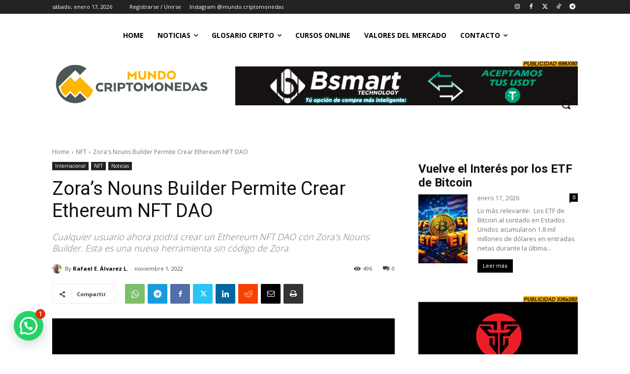

--- FILE ---
content_type: text/javascript; charset=UTF-8
request_url: https://mundocriptomonedas.b-cdn.net/wp-content/cache/min/1/wp-content/plugins/pixelyoursite-pro/dist/scripts/sha256.js?ver=1760639085
body_size: 3698
content:
/**
 * [js-sha256]{@link https://github.com/emn178/js-sha256}
 *
 * @version 0.11.0
 * @author Chen, Yi-Cyuan [emn178@gmail.com]
 * @copyright Chen, Yi-Cyuan 2014-2024
 * @license MIT
 */
(function(){'use strict';var ERROR='input is invalid type';var WINDOW=typeof window==='object';var root=WINDOW?window:{};if(root.JS_SHA256_NO_WINDOW){WINDOW=!1}
var WEB_WORKER=!WINDOW&&typeof self==='object';var NODE_JS=!root.JS_SHA256_NO_NODE_JS&&typeof process==='object'&&process.versions&&process.versions.node;if(NODE_JS){root=global}else if(WEB_WORKER){root=self}
var COMMON_JS=!root.JS_SHA256_NO_COMMON_JS&&typeof module==='object'&&module.exports;var AMD=typeof define==='function'&&define.amd;var ARRAY_BUFFER=!root.JS_SHA256_NO_ARRAY_BUFFER&&typeof ArrayBuffer!=='undefined';var HEX_CHARS='0123456789abcdef'.split('');var EXTRA=[-2147483648,8388608,32768,128];var SHIFT=[24,16,8,0];var K=[0x428a2f98,0x71374491,0xb5c0fbcf,0xe9b5dba5,0x3956c25b,0x59f111f1,0x923f82a4,0xab1c5ed5,0xd807aa98,0x12835b01,0x243185be,0x550c7dc3,0x72be5d74,0x80deb1fe,0x9bdc06a7,0xc19bf174,0xe49b69c1,0xefbe4786,0x0fc19dc6,0x240ca1cc,0x2de92c6f,0x4a7484aa,0x5cb0a9dc,0x76f988da,0x983e5152,0xa831c66d,0xb00327c8,0xbf597fc7,0xc6e00bf3,0xd5a79147,0x06ca6351,0x14292967,0x27b70a85,0x2e1b2138,0x4d2c6dfc,0x53380d13,0x650a7354,0x766a0abb,0x81c2c92e,0x92722c85,0xa2bfe8a1,0xa81a664b,0xc24b8b70,0xc76c51a3,0xd192e819,0xd6990624,0xf40e3585,0x106aa070,0x19a4c116,0x1e376c08,0x2748774c,0x34b0bcb5,0x391c0cb3,0x4ed8aa4a,0x5b9cca4f,0x682e6ff3,0x748f82ee,0x78a5636f,0x84c87814,0x8cc70208,0x90befffa,0xa4506ceb,0xbef9a3f7,0xc67178f2];var OUTPUT_TYPES=['hex','array','digest','arrayBuffer'];var blocks=[];if(root.JS_SHA256_NO_NODE_JS||!Array.isArray){Array.isArray=function(obj){return Object.prototype.toString.call(obj)==='[object Array]'}}
if(ARRAY_BUFFER&&(root.JS_SHA256_NO_ARRAY_BUFFER_IS_VIEW||!ArrayBuffer.isView)){ArrayBuffer.isView=function(obj){return typeof obj==='object'&&obj.buffer&&obj.buffer.constructor===ArrayBuffer}}
var createOutputMethod=function(outputType,is224){return function(message){return new Sha256(is224,!0).update(message)[outputType]()}};var createMethod=function(is224){var method=createOutputMethod('hex',is224);if(NODE_JS){method=nodeWrap(method,is224)}
method.create=function(){return new Sha256(is224)};method.update=function(message){return method.create().update(message)};for(var i=0;i<OUTPUT_TYPES.length;++i){var type=OUTPUT_TYPES[i];method[type]=createOutputMethod(type,is224)}
return method};var nodeWrap=function(method,is224){var crypto=require('crypto')
var Buffer=require('buffer').Buffer;var algorithm=is224?'sha224':'sha256';var bufferFrom;if(Buffer.from&&!root.JS_SHA256_NO_BUFFER_FROM){bufferFrom=Buffer.from}else{bufferFrom=function(message){return new Buffer(message)}}
var nodeMethod=function(message){if(typeof message==='string'){return crypto.createHash(algorithm).update(message,'utf8').digest('hex')}else{if(message===null||message===undefined){throw new Error(ERROR)}else if(message.constructor===ArrayBuffer){message=new Uint8Array(message)}}
if(Array.isArray(message)||ArrayBuffer.isView(message)||message.constructor===Buffer){return crypto.createHash(algorithm).update(bufferFrom(message)).digest('hex')}else{return method(message)}};return nodeMethod};var createHmacOutputMethod=function(outputType,is224){return function(key,message){return new HmacSha256(key,is224,!0).update(message)[outputType]()}};var createHmacMethod=function(is224){var method=createHmacOutputMethod('hex',is224);method.create=function(key){return new HmacSha256(key,is224)};method.update=function(key,message){return method.create(key).update(message)};for(var i=0;i<OUTPUT_TYPES.length;++i){var type=OUTPUT_TYPES[i];method[type]=createHmacOutputMethod(type,is224)}
return method};function Sha256(is224,sharedMemory){if(sharedMemory){blocks[0]=blocks[16]=blocks[1]=blocks[2]=blocks[3]=blocks[4]=blocks[5]=blocks[6]=blocks[7]=blocks[8]=blocks[9]=blocks[10]=blocks[11]=blocks[12]=blocks[13]=blocks[14]=blocks[15]=0;this.blocks=blocks}else{this.blocks=[0,0,0,0,0,0,0,0,0,0,0,0,0,0,0,0,0]}
if(is224){this.h0=0xc1059ed8;this.h1=0x367cd507;this.h2=0x3070dd17;this.h3=0xf70e5939;this.h4=0xffc00b31;this.h5=0x68581511;this.h6=0x64f98fa7;this.h7=0xbefa4fa4}else{this.h0=0x6a09e667;this.h1=0xbb67ae85;this.h2=0x3c6ef372;this.h3=0xa54ff53a;this.h4=0x510e527f;this.h5=0x9b05688c;this.h6=0x1f83d9ab;this.h7=0x5be0cd19}
this.block=this.start=this.bytes=this.hBytes=0;this.finalized=this.hashed=!1;this.first=!0;this.is224=is224}
Sha256.prototype.update=function(message){if(this.finalized){return}
var notString,type=typeof message;if(type!=='string'){if(type==='object'){if(message===null){throw new Error(ERROR)}else if(ARRAY_BUFFER&&message.constructor===ArrayBuffer){message=new Uint8Array(message)}else if(!Array.isArray(message)){if(!ARRAY_BUFFER||!ArrayBuffer.isView(message)){throw new Error(ERROR)}}}else{throw new Error(ERROR)}
notString=!0}
var code,index=0,i,length=message.length,blocks=this.blocks;while(index<length){if(this.hashed){this.hashed=!1;blocks[0]=this.block;this.block=blocks[16]=blocks[1]=blocks[2]=blocks[3]=blocks[4]=blocks[5]=blocks[6]=blocks[7]=blocks[8]=blocks[9]=blocks[10]=blocks[11]=blocks[12]=blocks[13]=blocks[14]=blocks[15]=0}
if(notString){for(i=this.start;index<length&&i<64;++index){blocks[i>>>2]|=message[index]<<SHIFT[i++&3]}}else{for(i=this.start;index<length&&i<64;++index){code=message.charCodeAt(index);if(code<0x80){blocks[i>>>2]|=code<<SHIFT[i++&3]}else if(code<0x800){blocks[i>>>2]|=(0xc0|(code>>>6))<<SHIFT[i++&3];blocks[i>>>2]|=(0x80|(code&0x3f))<<SHIFT[i++&3]}else if(code<0xd800||code>=0xe000){blocks[i>>>2]|=(0xe0|(code>>>12))<<SHIFT[i++&3];blocks[i>>>2]|=(0x80|((code>>>6)&0x3f))<<SHIFT[i++&3];blocks[i>>>2]|=(0x80|(code&0x3f))<<SHIFT[i++&3]}else{code=0x10000+(((code&0x3ff)<<10)|(message.charCodeAt(++index)&0x3ff));blocks[i>>>2]|=(0xf0|(code>>>18))<<SHIFT[i++&3];blocks[i>>>2]|=(0x80|((code>>>12)&0x3f))<<SHIFT[i++&3];blocks[i>>>2]|=(0x80|((code>>>6)&0x3f))<<SHIFT[i++&3];blocks[i>>>2]|=(0x80|(code&0x3f))<<SHIFT[i++&3]}}}
this.lastByteIndex=i;this.bytes+=i-this.start;if(i>=64){this.block=blocks[16];this.start=i-64;this.hash();this.hashed=!0}else{this.start=i}}
if(this.bytes>4294967295){this.hBytes+=this.bytes/4294967296<<0;this.bytes=this.bytes%4294967296}
return this};Sha256.prototype.finalize=function(){if(this.finalized){return}
this.finalized=!0;var blocks=this.blocks,i=this.lastByteIndex;blocks[16]=this.block;blocks[i>>>2]|=EXTRA[i&3];this.block=blocks[16];if(i>=56){if(!this.hashed){this.hash()}
blocks[0]=this.block;blocks[16]=blocks[1]=blocks[2]=blocks[3]=blocks[4]=blocks[5]=blocks[6]=blocks[7]=blocks[8]=blocks[9]=blocks[10]=blocks[11]=blocks[12]=blocks[13]=blocks[14]=blocks[15]=0}
blocks[14]=this.hBytes<<3|this.bytes>>>29;blocks[15]=this.bytes<<3;this.hash()};Sha256.prototype.hash=function(){var a=this.h0,b=this.h1,c=this.h2,d=this.h3,e=this.h4,f=this.h5,g=this.h6,h=this.h7,blocks=this.blocks,j,s0,s1,maj,t1,t2,ch,ab,da,cd,bc;for(j=16;j<64;++j){t1=blocks[j-15];s0=((t1>>>7)|(t1<<25))^((t1>>>18)|(t1<<14))^(t1>>>3);t1=blocks[j-2];s1=((t1>>>17)|(t1<<15))^((t1>>>19)|(t1<<13))^(t1>>>10);blocks[j]=blocks[j-16]+s0+blocks[j-7]+s1<<0}
bc=b&c;for(j=0;j<64;j+=4){if(this.first){if(this.is224){ab=300032;t1=blocks[0]-1413257819;h=t1-150054599<<0;d=t1+24177077<<0}else{ab=704751109;t1=blocks[0]-210244248;h=t1-1521486534<<0;d=t1+143694565<<0}
this.first=!1}else{s0=((a>>>2)|(a<<30))^((a>>>13)|(a<<19))^((a>>>22)|(a<<10));s1=((e>>>6)|(e<<26))^((e>>>11)|(e<<21))^((e>>>25)|(e<<7));ab=a&b;maj=ab^(a&c)^bc;ch=(e&f)^(~e&g);t1=h+s1+ch+K[j]+blocks[j];t2=s0+maj;h=d+t1<<0;d=t1+t2<<0}
s0=((d>>>2)|(d<<30))^((d>>>13)|(d<<19))^((d>>>22)|(d<<10));s1=((h>>>6)|(h<<26))^((h>>>11)|(h<<21))^((h>>>25)|(h<<7));da=d&a;maj=da^(d&b)^ab;ch=(h&e)^(~h&f);t1=g+s1+ch+K[j+1]+blocks[j+1];t2=s0+maj;g=c+t1<<0;c=t1+t2<<0;s0=((c>>>2)|(c<<30))^((c>>>13)|(c<<19))^((c>>>22)|(c<<10));s1=((g>>>6)|(g<<26))^((g>>>11)|(g<<21))^((g>>>25)|(g<<7));cd=c&d;maj=cd^(c&a)^da;ch=(g&h)^(~g&e);t1=f+s1+ch+K[j+2]+blocks[j+2];t2=s0+maj;f=b+t1<<0;b=t1+t2<<0;s0=((b>>>2)|(b<<30))^((b>>>13)|(b<<19))^((b>>>22)|(b<<10));s1=((f>>>6)|(f<<26))^((f>>>11)|(f<<21))^((f>>>25)|(f<<7));bc=b&c;maj=bc^(b&d)^cd;ch=(f&g)^(~f&h);t1=e+s1+ch+K[j+3]+blocks[j+3];t2=s0+maj;e=a+t1<<0;a=t1+t2<<0;this.chromeBugWorkAround=!0}
this.h0=this.h0+a<<0;this.h1=this.h1+b<<0;this.h2=this.h2+c<<0;this.h3=this.h3+d<<0;this.h4=this.h4+e<<0;this.h5=this.h5+f<<0;this.h6=this.h6+g<<0;this.h7=this.h7+h<<0};Sha256.prototype.hex=function(){this.finalize();var h0=this.h0,h1=this.h1,h2=this.h2,h3=this.h3,h4=this.h4,h5=this.h5,h6=this.h6,h7=this.h7;var hex=HEX_CHARS[(h0>>>28)&0x0F]+HEX_CHARS[(h0>>>24)&0x0F]+HEX_CHARS[(h0>>>20)&0x0F]+HEX_CHARS[(h0>>>16)&0x0F]+HEX_CHARS[(h0>>>12)&0x0F]+HEX_CHARS[(h0>>>8)&0x0F]+HEX_CHARS[(h0>>>4)&0x0F]+HEX_CHARS[h0&0x0F]+HEX_CHARS[(h1>>>28)&0x0F]+HEX_CHARS[(h1>>>24)&0x0F]+HEX_CHARS[(h1>>>20)&0x0F]+HEX_CHARS[(h1>>>16)&0x0F]+HEX_CHARS[(h1>>>12)&0x0F]+HEX_CHARS[(h1>>>8)&0x0F]+HEX_CHARS[(h1>>>4)&0x0F]+HEX_CHARS[h1&0x0F]+HEX_CHARS[(h2>>>28)&0x0F]+HEX_CHARS[(h2>>>24)&0x0F]+HEX_CHARS[(h2>>>20)&0x0F]+HEX_CHARS[(h2>>>16)&0x0F]+HEX_CHARS[(h2>>>12)&0x0F]+HEX_CHARS[(h2>>>8)&0x0F]+HEX_CHARS[(h2>>>4)&0x0F]+HEX_CHARS[h2&0x0F]+HEX_CHARS[(h3>>>28)&0x0F]+HEX_CHARS[(h3>>>24)&0x0F]+HEX_CHARS[(h3>>>20)&0x0F]+HEX_CHARS[(h3>>>16)&0x0F]+HEX_CHARS[(h3>>>12)&0x0F]+HEX_CHARS[(h3>>>8)&0x0F]+HEX_CHARS[(h3>>>4)&0x0F]+HEX_CHARS[h3&0x0F]+HEX_CHARS[(h4>>>28)&0x0F]+HEX_CHARS[(h4>>>24)&0x0F]+HEX_CHARS[(h4>>>20)&0x0F]+HEX_CHARS[(h4>>>16)&0x0F]+HEX_CHARS[(h4>>>12)&0x0F]+HEX_CHARS[(h4>>>8)&0x0F]+HEX_CHARS[(h4>>>4)&0x0F]+HEX_CHARS[h4&0x0F]+HEX_CHARS[(h5>>>28)&0x0F]+HEX_CHARS[(h5>>>24)&0x0F]+HEX_CHARS[(h5>>>20)&0x0F]+HEX_CHARS[(h5>>>16)&0x0F]+HEX_CHARS[(h5>>>12)&0x0F]+HEX_CHARS[(h5>>>8)&0x0F]+HEX_CHARS[(h5>>>4)&0x0F]+HEX_CHARS[h5&0x0F]+HEX_CHARS[(h6>>>28)&0x0F]+HEX_CHARS[(h6>>>24)&0x0F]+HEX_CHARS[(h6>>>20)&0x0F]+HEX_CHARS[(h6>>>16)&0x0F]+HEX_CHARS[(h6>>>12)&0x0F]+HEX_CHARS[(h6>>>8)&0x0F]+HEX_CHARS[(h6>>>4)&0x0F]+HEX_CHARS[h6&0x0F];if(!this.is224){hex+=HEX_CHARS[(h7>>>28)&0x0F]+HEX_CHARS[(h7>>>24)&0x0F]+HEX_CHARS[(h7>>>20)&0x0F]+HEX_CHARS[(h7>>>16)&0x0F]+HEX_CHARS[(h7>>>12)&0x0F]+HEX_CHARS[(h7>>>8)&0x0F]+HEX_CHARS[(h7>>>4)&0x0F]+HEX_CHARS[h7&0x0F]}
return hex};Sha256.prototype.toString=Sha256.prototype.hex;Sha256.prototype.digest=function(){this.finalize();var h0=this.h0,h1=this.h1,h2=this.h2,h3=this.h3,h4=this.h4,h5=this.h5,h6=this.h6,h7=this.h7;var arr=[(h0>>>24)&0xFF,(h0>>>16)&0xFF,(h0>>>8)&0xFF,h0&0xFF,(h1>>>24)&0xFF,(h1>>>16)&0xFF,(h1>>>8)&0xFF,h1&0xFF,(h2>>>24)&0xFF,(h2>>>16)&0xFF,(h2>>>8)&0xFF,h2&0xFF,(h3>>>24)&0xFF,(h3>>>16)&0xFF,(h3>>>8)&0xFF,h3&0xFF,(h4>>>24)&0xFF,(h4>>>16)&0xFF,(h4>>>8)&0xFF,h4&0xFF,(h5>>>24)&0xFF,(h5>>>16)&0xFF,(h5>>>8)&0xFF,h5&0xFF,(h6>>>24)&0xFF,(h6>>>16)&0xFF,(h6>>>8)&0xFF,h6&0xFF];if(!this.is224){arr.push((h7>>>24)&0xFF,(h7>>>16)&0xFF,(h7>>>8)&0xFF,h7&0xFF)}
return arr};Sha256.prototype.array=Sha256.prototype.digest;Sha256.prototype.arrayBuffer=function(){this.finalize();var buffer=new ArrayBuffer(this.is224?28:32);var dataView=new DataView(buffer);dataView.setUint32(0,this.h0);dataView.setUint32(4,this.h1);dataView.setUint32(8,this.h2);dataView.setUint32(12,this.h3);dataView.setUint32(16,this.h4);dataView.setUint32(20,this.h5);dataView.setUint32(24,this.h6);if(!this.is224){dataView.setUint32(28,this.h7)}
return buffer};function HmacSha256(key,is224,sharedMemory){var i,type=typeof key;if(type==='string'){var bytes=[],length=key.length,index=0,code;for(i=0;i<length;++i){code=key.charCodeAt(i);if(code<0x80){bytes[index++]=code}else if(code<0x800){bytes[index++]=(0xc0|(code>>>6));bytes[index++]=(0x80|(code&0x3f))}else if(code<0xd800||code>=0xe000){bytes[index++]=(0xe0|(code>>>12));bytes[index++]=(0x80|((code>>>6)&0x3f));bytes[index++]=(0x80|(code&0x3f))}else{code=0x10000+(((code&0x3ff)<<10)|(key.charCodeAt(++i)&0x3ff));bytes[index++]=(0xf0|(code>>>18));bytes[index++]=(0x80|((code>>>12)&0x3f));bytes[index++]=(0x80|((code>>>6)&0x3f));bytes[index++]=(0x80|(code&0x3f))}}
key=bytes}else{if(type==='object'){if(key===null){throw new Error(ERROR)}else if(ARRAY_BUFFER&&key.constructor===ArrayBuffer){key=new Uint8Array(key)}else if(!Array.isArray(key)){if(!ARRAY_BUFFER||!ArrayBuffer.isView(key)){throw new Error(ERROR)}}}else{throw new Error(ERROR)}}
if(key.length>64){key=(new Sha256(is224,!0)).update(key).array()}
var oKeyPad=[],iKeyPad=[];for(i=0;i<64;++i){var b=key[i]||0;oKeyPad[i]=0x5c^b;iKeyPad[i]=0x36^b}
Sha256.call(this,is224,sharedMemory);this.update(iKeyPad);this.oKeyPad=oKeyPad;this.inner=!0;this.sharedMemory=sharedMemory}
HmacSha256.prototype=new Sha256();HmacSha256.prototype.finalize=function(){Sha256.prototype.finalize.call(this);if(this.inner){this.inner=!1;var innerHash=this.array();Sha256.call(this,this.is224,this.sharedMemory);this.update(this.oKeyPad);this.update(innerHash);Sha256.prototype.finalize.call(this)}};var exports=createMethod();exports.sha256=exports;exports.sha224=createMethod(!0);exports.sha256.hmac=createHmacMethod();exports.sha224.hmac=createHmacMethod(!0);if(COMMON_JS){module.exports=exports}else{root.sha256=exports.sha256;root.sha224=exports.sha224;if(AMD){define(function(){return exports})}}})()